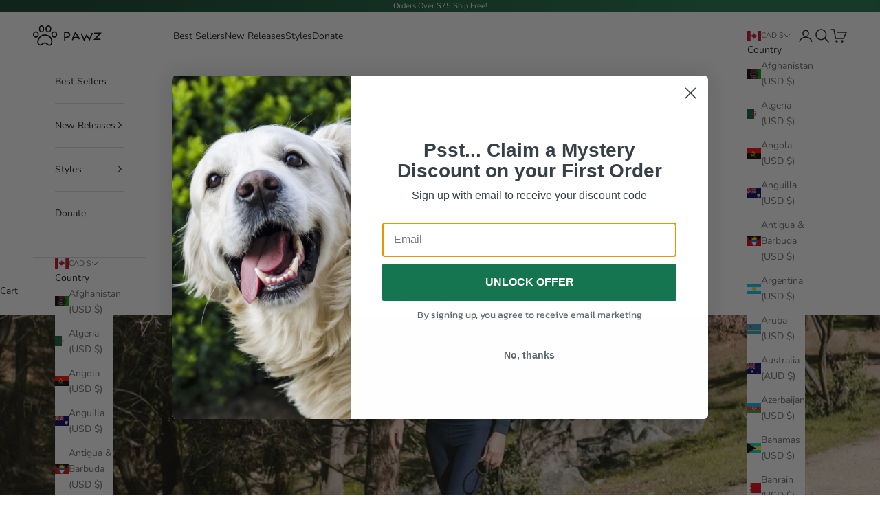

--- FILE ---
content_type: text/css
request_url: https://pawz.com/cdn/shop/t/214/assets/convertifai-base.css?v=12083145883823580701750251233
body_size: 1456
content:
.needsclick.kl-teaser-Xc3ZJY.kl-private-reset-css-Xuajs1,.needsclick.kl-teaser-R89xKF{z-index:3!important}.image-with-text-section img{width:100%}.shopify-section--main-collection .accordion__toggle h3{font-weight:400}.comp-icon div{display:flex;justify-content:center;align-items:center}.comp-icon svg{margin-block-start:0!important}.compare-row{text-align:center;padding-bottom:15px}.comp-table-wrap{margin-block-start:60px!important;margin-block-end:50px}.comp-table{background:#fff;border-radius:20px;box-shadow:0 26px 18px 11px #e3e8ec73;border-spacing:0;margin:65px auto 50px;width:100%;max-width:850px}.comp-table tr{font-size:14px;border:0}.comp-table th{opacity:1}.comp-table th,td{padding:10px;text-align:center;font-weight:600}.comp-table .brand{width:20%;position:relative;border-left:0}.comp-table .brand img{display:block;height:auto;width:100%;margin:auto;max-width:170px;position:relative;z-index:1}.comp-table .other{width:20%;border-left:0}.comp-table .comp-table svg{align-self:center;display:block;margin:auto;position:relative;z-index:1}.comp-table thead .brand:after,tbody tr:last-of-type td.brand:after{content:"";position:absolute;left:0;width:100%}.comp-table thead .brand:after{height:30px;top:-25px;border-top-left-radius:30px;border-top-right-radius:30px}.comp-table tbody tr:last-of-type td{border-bottom:0}.comp-table tbody tr:last-of-type td.brand:after{height:35px;bottom:-35px;border-bottom-left-radius:30px;border-bottom-right-radius:30px}.comp-table thead th:first-of-type{border-top-left-radius:20px}.comp-table thead th:last-of-type{border-top-right-radius:20px}.comp-table tbody tr:last-of-type td:first-of-type{border-bottom-left-radius:20px}.comp-table tbody tr:last-of-type td:last-of-type{border-bottom-right-radius:20px}@media (max-width:989px){.comp-table .brand,.comp-table .other{width:30%}.comp-table .other{font-size:8px}.comp-text{font-size:12px;padding-inline-start:10px!important}}@media (min-width:990px){.comp-table tr{font-size:18px}.comp-table th,td{padding:15px 10px}}.slideshow__slide-content .button{width:fit-content}@media screen and (max-width: 575px){.slideshow-hero .slideshow__slide .content-over-media{height:100%;min-height:100%}}@media screen and (min-width: 700px){.slideshow__slide-content .button-group--same-width{display:flex}}@media (max-width: 750px){.drawer::part(content){margin-inline-start:none;max-width:100%}}.review-banner-content{position:relative;padding:5vh 3vw;box-sizing:border-box}.rb-content-overlay{position:absolute;top:0;left:0;height:100%;width:100%;z-index:0;opacity:.7}.rb-content-wrapper{display:flex;flex-direction:column;justify-content:space-between;height:100%;position:relative;z-index:1}.rb-review-image img{height:100%;width:100%;object-fit:cover;position:absolute}.rb-review-content{padding:2vh 3vw}.rb-review-text{margin-top:1rem}.review-name{height:fit-content}.review-name-button{display:flex;width:100%;justify-content:space-between;align-items:center}@media (max-width: 750px){.rb-content-wrapper .breadcrumb{display:block}.review-banner-content{min-height:60vw;height:min-content}.rb-content-wrapper{min-height:inherit}.rb-review-image{height:85vw;position:relative}}@media (min-width: 750px){.review-banner-content{border-right:1px solid #fff}.rb-review-content{border-top:1px solid #fff}.review-banner{display:flex;max-height:85vh;border-bottom:1px solid #fff}.review-banner-content,.review-banner-review{width:50%;height:100%}.review-banner-review{display:flex;flex-direction:column}.rb-review-image{height:100%;position:relative}}.slider-card-media .slideshow__volume-control{z-index:2}.slider-card-media video-media{height:100%;width:100%;aspect-ratio:1/1}.card-review-quote{position:absolute!important;top:-6%;right:-6%;opacity:.15}.horizontal-info-wrapper{width:100%;display:flex;flex-direction:column;justify-content:space-between;gap:1rem}.horizontal-card-inner-info{display:flex;justify-content:space-between;width:100%;margin-block-start:0!important;padding-right:1rem}.horizontal-card-inner-info .price-list,.horizontal-card-inner-info product-form,.horizontal-card-inner-info button{height:fit-content;margin:0!important}.review-product{margin:3rem 0 1rem!important}.review-product .horizontal-product-card{background:none!important}.review-content .horizontal-product-card__info{margin:0}.review-name{display:flex}.review-card-stars{display:flex;margin:0;gap:.25em;padding-right:2rem;border-right:1px solid;margin-right:2rem}.review-card-stars .icon{margin:0;height:20px;width:20px}.slider-card-media{position:relative;aspect-ratio:1/1}.slider-card-media img{height:100%;width:100%;aspect-ratio:1/1;object-fit:cover}.slider-card-media-overlay{position:absolute;z-index:2;top:0;left:0;height:100%;width:100%;opacity:.3}.overlay-border{clip-path:polygon(0% 0%,0% 100%,6% 100%,6% 6%,94% 6%,94% 94%,6% 94%,6% 100%,100% 100%,100% 0%);opacity:.6}.overlay-border-line{position:absolute;z-index:2;top:6%;left:6%;width:88%;height:88%;border:1px solid;clip-path:polygon(0% 0%,0% 100%,3% 100%,3% 3%,97% 3%,97% 97%,3% 97%,3% 100%,100% 100%,100% 0%)}.slider-cards .slideshow__slide-content{display:flex;flex-direction:column-reverse}.slider-buttons{position:absolute;z-index:3;inset-block-end:var(--slideshow-controls-spacing);inset-inline-end:var(--slideshow-controls-spacing);display:flex;gap:12px}.slider-buttons-center{right:calc(50% - 56px)}.slider-buttons-left{right:calc(50% + 56px)}.slider-buttons .floating-controls-container__control{position:initial}@media (max-width: 749px){.slider-buttons{top:calc(100vw - 57px - max(var(--container-gutter),(50% - var(--container-max-width) / 2) * 2));bottom:unset}}@media (min-width: 750px){.slider-cards .slideshow__slide-content{display:grid;grid-template-columns:1fr 1fr}}.search-embed{position:relative;max-width:1200px;margin:auto}.search-embed .container{margin:0!important}.search-embed .header-search__form-control{border:1px solid black;border-bottom:0;padding:1.5rem}.search-embed .predictive-search{position:absolute;top:100%;left:0;right:0;z-index:10;background:rgb(var(--background));padding:0 .875rem;color:rgb(var(--text-color));border:1px solid rgb(var(--text-color));border-top:0}.section-spacing-small{padding-top:.875rem}.section-spacing-small .container{margin:0 .875rem}.title-with-price{display:flex;justify-content:space-between}.twp-content .badge-list,.twp-content .rating-badge,.twp-content .price-list{justify-content:flex-end}.twp-content .badge-list{margin-bottom:4px}.twp-content,.twp-content .price-list{min-width:fit-content}@media (max-width: 749px){.product-gallery__carousel.mobile-vertical-gallery{grid:none;gap:0}#mobile-sticky-gallery{position:sticky;z-index:3;bottom:0;opacity:0;transition:opacity 1s ease-in;background:#fdfdfd99;-webkit-backdrop-filter:blur(5px);backdrop-filter:blur(5px);padding:0rem 1rem 2rem}}.footer__logo img{filter:invert(100%)}.footer__inner button{width:fit-content}.media-products,.products-promo-grid{display:grid;gap:var(--media-grid-gap)}.products-promo-grid{grid-template-columns:1fr 1fr}.fpp-media .content-over-media{position:sticky;top:5rem;opacity:1;aspect-ratio:1/1}.fpp-products{gap:var(--media-grid-gap)}@media (min-width: 750px){.media-products{grid-template-columns:1fr 1fr}}.mega-content{display:grid;grid-template-columns:1fr 1fr;gap:var(--media-grid-gap)}.mega-tab-container{grid-template-columns:1fr;width:100%}.mega-tab-container .mega-menu__linklist>*{max-width:unset;width:100%}.content-tabs-mega::part(tab-list){gap:.625rem;grid-template-columns:minmax(0,1fr);align-content:start;display:grid;margin:0;padding:0;list-style:none;margin-inline-start:1em}.mega-tabs-content{grid-template-rows:repeat(8,auto);grid-auto-flow:column;grid-row-gap:.625rem;grid-column-gap:6.25rem;padding:0;margin:0;list-style:none}.sub-image-left{display:flex;align-items:center;gap:.625rem}.sub-image-left .submenu-image{max-width:50px;max-height:50px;aspect-ratio:1/1}.submenu-image{width:100%;object-fit:cover;aspect-ratio:1/1}.sidebar-summary-title{width:100%}.product .accordion__toggle h3{font-size:var(--text-h6);line-height:1.7;font-weight:400}.faq .text-with-icon{font-weight:400}
/*# sourceMappingURL=/cdn/shop/t/214/assets/convertifai-base.css.map?v=12083145883823580701750251233 */


--- FILE ---
content_type: text/css
request_url: https://pawz.com/cdn/shop/t/214/assets/convertifai.css?v=20918688521536943691750714552
body_size: -784
content:
/*
test: 
style location: convertifai.css
html location:
cai-ab location:
*/


--- FILE ---
content_type: image/svg+xml
request_url: https://pawz.com/cdn/shop/files/mobile_logo.svg?v=1676480742&width=116
body_size: -63
content:
<svg xmlns="http://www.w3.org/2000/svg" width="116" height="35" viewBox="0 0 116 35"><defs><clipPath id="xqvfa"><path fill="#fff" d="M0 15.5C0 12.462 2.239 10 5 10s5 2.462 5 5.5S7.761 21 5 21s-5-2.462-5-5.5z"/></clipPath><clipPath id="xqvfb"><path fill="#fff" d="M31 15.5c0-3.038 2.239-5.5 5-5.5s5 2.462 5 5.5-2.239 5.5-5 5.5-5-2.462-5-5.5z"/></clipPath><clipPath id="xqvfc"><path fill="#fff" d="M10 6c0-3.314 2.015-6 4.5-6S19 2.686 19 6s-2.015 6-4.5 6S10 9.314 10 6z"/></clipPath><clipPath id="xqvfd"><path fill="#fff" d="M21 6c0-3.314 2.239-6 5-6s5 2.686 5 6-2.239 6-5 6-5-2.686-5-6z"/></clipPath></defs><g><g><g><path fill="none" stroke="#000" stroke-linecap="round" stroke-miterlimit="20" stroke-width="2" d="M20.08 16.41v0s10.287-.135 11.64 10.212c.158 3.42-.485 5.237-1.541 6.186-2.56 2.346-6.034-.979-6.034-.979v0s-2.158-1.939-4.065-1.96c-2.834.083-4.456 1.96-4.456 1.96v0s-3.272 2.617-5.612.77c-1.488-1.555-2.503-4.016-1.083-7.735 1.42-3.72 4.244-8.725 11.15-8.454z"/></g><g><path fill="none" stroke="#000" stroke-linecap="round" stroke-miterlimit="20" stroke-width="4" d="M0 15.5C0 12.462 2.239 10 5 10s5 2.462 5 5.5S7.761 21 5 21s-5-2.462-5-5.5z" clip-path="url(&quot;#xqvfa&quot;)"/></g><g><path fill="none" stroke="#000" stroke-linecap="round" stroke-miterlimit="20" stroke-width="4" d="M31 15.5c0-3.038 2.239-5.5 5-5.5s5 2.462 5 5.5-2.239 5.5-5 5.5-5-2.462-5-5.5z" clip-path="url(&quot;#xqvfb&quot;)"/></g><g><path fill="none" stroke="#000" stroke-linecap="round" stroke-miterlimit="20" stroke-width="4" d="M10 6c0-3.314 2.015-6 4.5-6S19 2.686 19 6s-2.015 6-4.5 6S10 9.314 10 6z" clip-path="url(&quot;#xqvfc&quot;)"/></g><g><path fill="none" stroke="#000" stroke-linecap="round" stroke-miterlimit="20" stroke-width="4" d="M21 6c0-3.314 2.239-6 5-6s5 2.686 5 6-2.239 6-5 6-5-2.686-5-6z" clip-path="url(&quot;#xqvfd&quot;)"/></g><g><g><path fill="none" stroke="#000" stroke-linecap="round" stroke-miterlimit="20" stroke-width="2" d="M53.355 24.797v0-12.732 0s8.518-1.404 8.612 3.932c.094 5.336-8.612 4.54-8.612 4.54v0"/></g><g><path fill="none" stroke="#000" stroke-linecap="round" stroke-miterlimit="20" stroke-width="2" d="M66.831 24.256v0s1.967-7.309 4.556-11.57c0 0 3.933 3.639 6.457 10.063"/></g><g><path fill="none" stroke="#000" stroke-linecap="round" stroke-miterlimit="20" stroke-width="2" d="M67.782 20.848l8.75-.689"/></g><g><path fill="none" stroke="#000" stroke-linecap="round" stroke-miterlimit="20" stroke-width="2" d="M81.818 14.604v0l4.425 10.128v0l4.195-7.9v0l4.884 7.44v0l4.523-10.553v0"/></g><g><path fill="none" stroke="#000" stroke-linecap="round" stroke-miterlimit="20" stroke-width="2" d="M104.205 13.376v0h9.583v0l-9.583 10.303v0h8.973v0"/></g></g></g></g></svg>